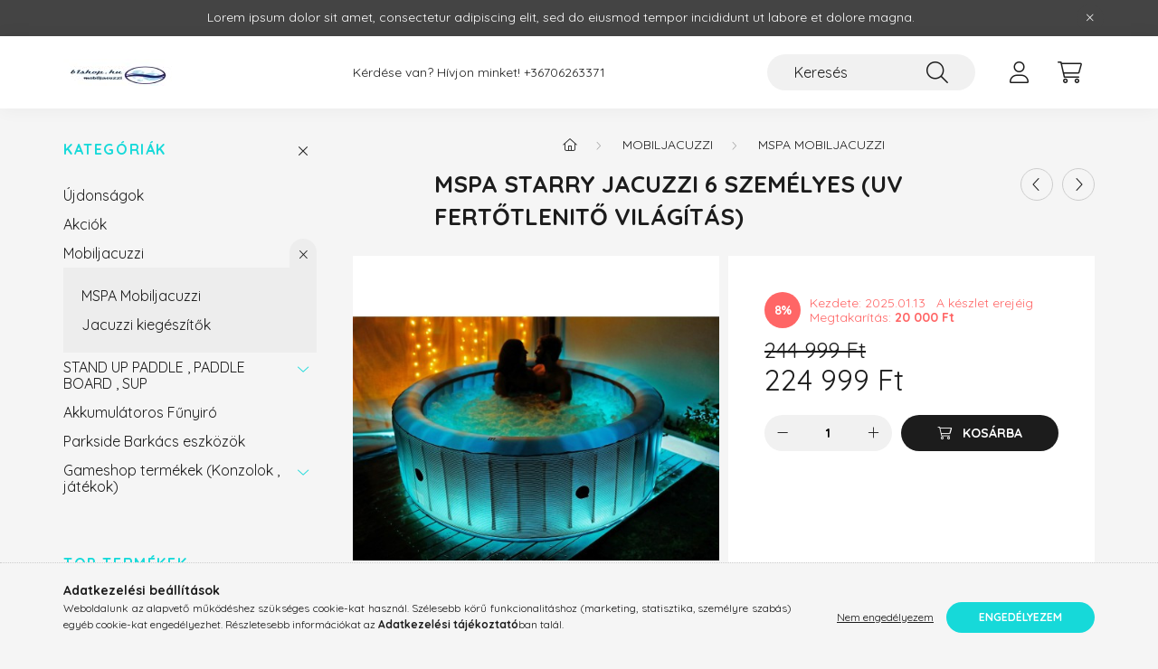

--- FILE ---
content_type: text/html; charset=UTF-8
request_url: https://www.b1shop.hu/spd/m66/MSPA-STARRY-JACUZZI-6-SZEMELYES-UV-FERTOTLENITO-VI
body_size: 19125
content:
<!DOCTYPE html>
<html lang="hu">
    <head>
        <meta charset="utf-8">
<meta name="description" content="MSPA STARRY JACUZZI 6 SZEMÉLYES (UV FERTŐTLENITŐ VILÁGÍTÁS), Az MSPA Starry Jacuzzi 6 személyes jacuzzi kiváló választás minden olyan otthon számára, ahol a kén">
<meta name="robots" content="index, follow">
<meta http-equiv="X-UA-Compatible" content="IE=Edge">
<meta property="og:site_name" content="b1shop.hu" />
<meta property="og:title" content="MSPA STARRY JACUZZI 6 SZEMÉLYES (UV FERTŐTLENITŐ VILÁGÍTÁS) ">
<meta property="og:description" content="MSPA STARRY JACUZZI 6 SZEMÉLYES (UV FERTŐTLENITŐ VILÁGÍTÁS), Az MSPA Starry Jacuzzi 6 személyes jacuzzi kiváló választás minden olyan otthon számára, ahol a kén">
<meta property="og:type" content="product">
<meta property="og:url" content="https://www.b1shop.hu/spd/m66/MSPA-STARRY-JACUZZI-6-SZEMELYES-UV-FERTOTLENITO-VI">
<meta property="og:image" content="https://www.b1shop.hu/img/27837/m66/m66.jpg">
<meta name="google-site-verification" content="oW29kEu0ytJ36oc0WJ2tofT5tuEbdENoVDPi3orQLBE">
<meta name="mobile-web-app-capable" content="yes">
<meta name="apple-mobile-web-app-capable" content="yes">
<meta name="MobileOptimized" content="320">
<meta name="HandheldFriendly" content="true">

<title>MSPA STARRY JACUZZI 6 SZEMÉLYES (UV FERTŐTLENITŐ VILÁGÍTÁS) </title>


<script>
var service_type="shop";
var shop_url_main="https://www.b1shop.hu";
var actual_lang="hu";
var money_len="0";
var money_thousend=" ";
var money_dec=",";
var shop_id=27837;
var unas_design_url="https:"+"/"+"/"+"www.b1shop.hu"+"/"+"!common_design"+"/"+"base"+"/"+"002203"+"/";
var unas_design_code='002203';
var unas_base_design_code='2200';
var unas_design_ver=4;
var unas_design_subver=4;
var unas_shop_url='https://www.b1shop.hu';
var responsive="yes";
var price_nullcut_disable=1;
var config_plus=new Array();
config_plus['product_tooltip']=1;
config_plus['cart_redirect']=1;
config_plus['money_type']='Ft';
config_plus['money_type_display']='Ft';
var lang_text=new Array();

var UNAS = UNAS || {};
UNAS.shop={"base_url":'https://www.b1shop.hu',"domain":'www.b1shop.hu',"username":'olcsowebshop.unas.hu',"id":27837,"lang":'hu',"currency_type":'Ft',"currency_code":'HUF',"currency_rate":'1',"currency_length":0,"base_currency_length":0,"canonical_url":'https://www.b1shop.hu/spd/m66/MSPA-STARRY-JACUZZI-6-SZEMELYES-UV-FERTOTLENITO-VI'};
UNAS.design={"code":'002203',"page":'product_details'};
UNAS.api_auth="f308cf1b514a3fd3d2b5d67209fe65d5";
UNAS.customer={"email":'',"id":0,"group_id":0,"without_registration":0};
UNAS.shop["category_id"]="206523";
UNAS.shop["sku"]="m66";
UNAS.shop["product_id"]="412390414";
UNAS.shop["only_private_customer_can_purchase"] = false;
 

UNAS.text = {
    "button_overlay_close": `Bezár`,
    "popup_window": `Felugró ablak`,
    "list": `lista`,
    "updating_in_progress": `frissítés folyamatban`,
    "updated": `frissítve`,
    "is_opened": `megnyitva`,
    "is_closed": `bezárva`,
    "deleted": `törölve`,
    "consent_granted": `hozzájárulás megadva`,
    "consent_rejected": `hozzájárulás elutasítva`,
    "field_is_incorrect": `mező hibás`,
    "error_title": `Hiba!`,
    "product_variants": `termék változatok`,
    "product_added_to_cart": `A termék a kosárba került`,
    "product_added_to_cart_with_qty_problem": `A termékből csak [qty_added_to_cart] [qty_unit] került kosárba`,
    "product_removed_from_cart": `A termék törölve a kosárból`,
    "reg_title_name": `Név`,
    "reg_title_company_name": `Cégnév`,
    "number_of_items_in_cart": `Kosárban lévő tételek száma`,
    "cart_is_empty": `A kosár üres`,
    "cart_updated": `A kosár frissült`
};



UNAS.text["delete_from_favourites"]= `Törlés a kedvencek közül`;
UNAS.text["add_to_favourites"]= `Kedvencekhez`;






window.lazySizesConfig=window.lazySizesConfig || {};
window.lazySizesConfig.loadMode=1;
window.lazySizesConfig.loadHidden=false;

window.dataLayer = window.dataLayer || [];
function gtag(){dataLayer.push(arguments)};
gtag('js', new Date());
</script>

<script src="https://www.b1shop.hu/!common_packages/jquery/jquery-3.2.1.js?mod_time=1690980617"></script>
<script src="https://www.b1shop.hu/!common_packages/jquery/plugins/migrate/migrate.js?mod_time=1690980618"></script>
<script src="https://www.b1shop.hu/!common_packages/jquery/plugins/autocomplete/autocomplete.js?mod_time=1751445028"></script>
<script src="https://www.b1shop.hu/!common_packages/jquery/plugins/tools/overlay/overlay.js?mod_time=1759904162"></script>
<script src="https://www.b1shop.hu/!common_packages/jquery/plugins/tools/toolbox/toolbox.expose.js?mod_time=1725517055"></script>
<script src="https://www.b1shop.hu/!common_packages/jquery/plugins/lazysizes/lazysizes.min.js?mod_time=1690980618"></script>
<script src="https://www.b1shop.hu/!common_packages/jquery/plugins/lazysizes/plugins/bgset/ls.bgset.min.js?mod_time=1753261540"></script>
<script src="https://www.b1shop.hu/!common_packages/jquery/own/shop_common/exploded/common.js?mod_time=1764831094"></script>
<script src="https://www.b1shop.hu/!common_packages/jquery/own/shop_common/exploded/common_overlay.js?mod_time=1759904162"></script>
<script src="https://www.b1shop.hu/!common_packages/jquery/own/shop_common/exploded/common_shop_popup.js?mod_time=1759904162"></script>
<script src="https://www.b1shop.hu/!common_packages/jquery/own/shop_common/exploded/page_product_details.js?mod_time=1751445028"></script>
<script src="https://www.b1shop.hu/!common_packages/jquery/own/shop_common/exploded/function_favourites.js?mod_time=1725525526"></script>
<script src="https://www.b1shop.hu/!common_packages/jquery/own/shop_common/exploded/function_product_print.js?mod_time=1725525526"></script>
<script src="https://www.b1shop.hu/!common_packages/jquery/plugins/hoverintent/hoverintent.js?mod_time=1690980618"></script>
<script src="https://www.b1shop.hu/!common_packages/jquery/own/shop_tooltip/shop_tooltip.js?mod_time=1759904162"></script>
<script src="https://www.b1shop.hu/!common_design/base/002200/main.js?mod_time=1759904162"></script>
<script src="https://www.b1shop.hu/!common_packages/jquery/plugins/flickity/v3/flickity.pkgd.min.js?mod_time=1759904162"></script>
<script src="https://www.b1shop.hu/!common_packages/jquery/plugins/flickity/v3/as-nav-for.js?mod_time=1690980618"></script>
<script src="https://www.b1shop.hu/!common_packages/jquery/plugins/toastr/toastr.min.js?mod_time=1690980618"></script>
<script src="https://www.b1shop.hu/!common_packages/jquery/plugins/tippy/popper-2.4.4.min.js?mod_time=1690980618"></script>
<script src="https://www.b1shop.hu/!common_packages/jquery/plugins/tippy/tippy-bundle.umd.min.js?mod_time=1690980618"></script>
<script src="https://www.b1shop.hu/!common_packages/jquery/plugins/photoswipe/photoswipe.min.js?mod_time=1690980618"></script>
<script src="https://www.b1shop.hu/!common_packages/jquery/plugins/photoswipe/photoswipe-ui-default.min.js?mod_time=1690980618"></script>

<link href="https://www.b1shop.hu/temp/shop_27837_c06bf99e4b1f508eda6a22c5a5768e8b.css?mod_time=1769012982" rel="stylesheet" type="text/css">

<link href="https://www.b1shop.hu/spd/m66/MSPA-STARRY-JACUZZI-6-SZEMELYES-UV-FERTOTLENITO-VI" rel="canonical">
    <link id="favicon-32x32" rel="icon" type="image/png" href="https://www.b1shop.hu/!common_design/own/image/favicon_32x32.png" sizes="32x32">
    <link id="favicon-192x192" rel="icon" type="image/png" href="https://www.b1shop.hu/!common_design/own/image/favicon_192x192.png" sizes="192x192">
            <link rel="apple-touch-icon" href="https://www.b1shop.hu/!common_design/own/image/favicon_32x32.png" sizes="32x32">
        <link rel="apple-touch-icon" href="https://www.b1shop.hu/!common_design/own/image/favicon_192x192.png" sizes="192x192">
        <script>
        var google_consent=1;
    
        gtag('consent', 'default', {
           'ad_storage': 'denied',
           'ad_user_data': 'denied',
           'ad_personalization': 'denied',
           'analytics_storage': 'denied',
           'functionality_storage': 'denied',
           'personalization_storage': 'denied',
           'security_storage': 'granted'
        });

    
        gtag('consent', 'update', {
           'ad_storage': 'denied',
           'ad_user_data': 'denied',
           'ad_personalization': 'denied',
           'analytics_storage': 'denied',
           'functionality_storage': 'denied',
           'personalization_storage': 'denied',
           'security_storage': 'granted'
        });

        </script>
    <script async src="https://www.googletagmanager.com/gtag/js?id=UA-232809793-1"></script>    <script>
    gtag('config', 'UA-232809793-1');

          gtag('config', 'G-CCJ15T9ZT3');
                </script>
        <script>
    var google_analytics=1;

                gtag('event', 'view_item', {
              "currency": "HUF",
              "value": '224999',
              "items": [
                  {
                      "item_id": "m66",
                      "item_name": "MSPA STARRY JACUZZI 6 SZEMÉLYES (UV FERTŐTLENITŐ VILÁGÍTÁS)",
                      "item_category": "Mobiljacuzzi/ MSPA Mobiljacuzzi ",
                      "price": '224999'
                  }
              ],
              'non_interaction': true
            });
               </script>
       <script>
        var google_ads=1;

                gtag('event','remarketing', {
            'ecomm_pagetype': 'product',
            'ecomm_prodid': ["m66"],
            'ecomm_totalvalue': 224999        });
            </script>
    

        <meta content="width=device-width, initial-scale=1.0" name="viewport" />
        <link rel="preconnect" href="https://fonts.gstatic.com">
        <link rel="preload" href="https://fonts.googleapis.com/css2?family=Quicksand:wght@400;700&display=swap" as="style" />
        <link rel="stylesheet" href="https://fonts.googleapis.com/css2?family=Quicksand:wght@400;700&display=swap" media="print" onload="this.media='all'">
        <noscript>
            <link rel="stylesheet" href="https://fonts.googleapis.com/css2?family=Quicksand:wght@400;700&display=swap" />
        </noscript>
        
        
        
        
        
        

        
        
        
        
                    
            
            
            
            
            
            
            
            
            
                
    </head>

                
                
    
    
    
    
    
                     
    
    <body class='design_ver4 design_subver1 design_subver2 design_subver3 design_subver4' id="ud_shop_artdet">
    
        <div id="fb-root"></div>
    <script>
        window.fbAsyncInit = function() {
            FB.init({
                xfbml            : true,
                version          : 'v22.0'
            });
        };
    </script>
    <script async defer crossorigin="anonymous" src="https://connect.facebook.net/hu_HU/sdk.js"></script>
    <div id="image_to_cart" style="display:none; position:absolute; z-index:100000;"></div>
<div class="overlay_common overlay_warning" id="overlay_cart_add"></div>
<script>$(document).ready(function(){ overlay_init("cart_add",{"onBeforeLoad":false}); });</script>
<div id="overlay_login_outer"></div>	
	<script>
	$(document).ready(function(){
	    var login_redir_init="";

		$("#overlay_login_outer").overlay({
			onBeforeLoad: function() {
                var login_redir_temp=login_redir_init;
                if (login_redir_act!="") {
                    login_redir_temp=login_redir_act;
                    login_redir_act="";
                }

									$.ajax({
						type: "GET",
						async: true,
						url: "https://www.b1shop.hu/shop_ajax/ajax_popup_login.php",
						data: {
							shop_id:"27837",
							lang_master:"hu",
                            login_redir:login_redir_temp,
							explicit:"ok",
							get_ajax:"1"
						},
						success: function(data){
							$("#overlay_login_outer").html(data);
							if (unas_design_ver >= 5) $("#overlay_login_outer").modal('show');
							$('#overlay_login1 input[name=shop_pass_login]').keypress(function(e) {
								var code = e.keyCode ? e.keyCode : e.which;
								if(code.toString() == 13) {		
									document.form_login_overlay.submit();		
								}	
							});	
						}
					});
								},
			top: 50,
			mask: {
	color: "#000000",
	loadSpeed: 200,
	maskId: "exposeMaskOverlay",
	opacity: 0.7
},
			closeOnClick: (config_plus['overlay_close_on_click_forced'] === 1),
			onClose: function(event, overlayIndex) {
				$("#login_redir").val("");
			},
			load: false
		});
		
			});
	function overlay_login() {
		$(document).ready(function(){
			$("#overlay_login_outer").overlay().load();
		});
	}
	function overlay_login_remind() {
        if (unas_design_ver >= 5) {
            $("#overlay_remind").overlay().load();
        } else {
            $(document).ready(function () {
                $("#overlay_login_outer").overlay().close();
                setTimeout('$("#overlay_remind").overlay().load();', 250);
            });
        }
	}

    var login_redir_act="";
    function overlay_login_redir(redir) {
        login_redir_act=redir;
        $("#overlay_login_outer").overlay().load();
    }
	</script>  
	<div class="overlay_common overlay_info" id="overlay_remind"></div>
<script>$(document).ready(function(){ overlay_init("remind",[]); });</script>

	<script>
    	function overlay_login_error_remind() {
		$(document).ready(function(){
			load_login=0;
			$("#overlay_error").overlay().close();
			setTimeout('$("#overlay_remind").overlay().load();', 250);	
		});
	}
	</script>  
	<div class="overlay_common overlay_info" id="overlay_newsletter"></div>
<script>$(document).ready(function(){ overlay_init("newsletter",[]); });</script>

<script>
function overlay_newsletter() {
    $(document).ready(function(){
        $("#overlay_newsletter").overlay().load();
    });
}
</script>
<div class="overlay_common overlay_error" id="overlay_script"></div>
<script>$(document).ready(function(){ overlay_init("script",[]); });</script>
    <script>
    $(document).ready(function() {
        $.ajax({
            type: "GET",
            url: "https://www.b1shop.hu/shop_ajax/ajax_stat.php",
            data: {master_shop_id:"27837",get_ajax:"1"}
        });
    });
    </script>
    

    <div id="container" class="page_shop_artdet_m66">
                        <div class="js-element nanobar js-nanobar" data-element-name="header_text_section_1">
        <div class="container">
            <div class="header_text_section_1 nanobar__inner">
                                    <p>Lorem ipsum dolor sit amet, consectetur adipiscing elit, sed do eiusmod tempor incididunt ut labore et dolore magna.</p>
                                <button type="button" class="btn nanobar__btn-close" onclick="closeNanobar(this,'header_text_section_1_hide','session','--nanobar-height');" aria-label="Bezár" title="Bezár">
                    <span class="icon--close"></span>
                </button>
            </div>
        </div>
    </div>
    <script>
        $(document).ready(function() {
            root.style.setProperty('--nanobar-height', getHeight($(".js-nanobar")) + "px");
        });
    </script>
    

        <header class="header js-header">
            <div class="header-inner js-header-inner">
                <div class="container">
                    <div class="row gutters-10 gutters-xl-20 flex-nowrap justify-content-center align-items-center py-3 py-lg-4 position-relative">
                        <div class="header__left col col-lg-auto">
                            <div class="header__left-inner d-flex align-items-center">
                                <button type="button" class="hamburger__btn dropdown--btn d-xl-none" id="hamburger__btn" aria-label="hamburger button" data-btn-for=".main__left">
                                    <span class="hamburger__btn-icon icon--hamburger"></span>
                                </button>
                                    <div id="header_logo_img" class="js-element header_logo logo" data-element-name="header_logo">
        <div class="header_logo-img-container">
            <div class="header_logo-img-wrapper">
                                                <a href="https://www.b1shop.hu/">                    <picture>
                                                <source media="(max-width: 575.98px)" srcset="https://www.b1shop.hu/!common_design/custom/olcsowebshop.unas.hu/element/layout_hu_header_logo-280x60_1_small.jpg?time=1719583453 120w, https://www.b1shop.hu/!common_design/custom/olcsowebshop.unas.hu/element/layout_hu_header_logo-280x60_1_small_retina.jpg?time=1719583453 120w" sizes="120px"/>
                                                <source srcset="https://www.b1shop.hu/!common_design/custom/olcsowebshop.unas.hu/element/layout_hu_header_logo-280x60_1_default.jpg?time=1719583453 1x, https://www.b1shop.hu/!common_design/custom/olcsowebshop.unas.hu/element/layout_hu_header_logo-280x60_1_default_retina.jpg?time=1719583453 2x" />
                        <img                              src="https://www.b1shop.hu/!common_design/custom/olcsowebshop.unas.hu/element/layout_hu_header_logo-280x60_1_default.jpg?time=1719583453"                             
                             alt="b1shop.hu                        "/>
                    </picture>
                    </a>                                        </div>
        </div>
    </div>

                            </div>
                        </div>

                        <div class="header__right col-auto col-lg">
                            <div class="row gutters-10 align-items-center">
                                <div class="js-element header_text_section_2 d-none d-lg-block col col-xl-auto text-center text-xl-left" data-element-name="header_text_section_2">
            <div class="header_text_section_2-slide slide-1"><p>Kérdése van? Hívjon minket! <a href='tel:+36706263371'>+36706263371</a></p></div>
    </div>

                                <div class="col-auto col-xl d-flex justify-content-end position-static">
                                    
                                    

                                    <button class="search-box__dropdown-btn dropdown--btn d-xl-none" aria-label="search button" type="button" data-btn-for=".search-box__dropdown">
                                        <span class="search-box__dropdown-btn-icon icon--search"></span>
                                    </button>
                                    <div class="search-box search-box__dropdown dropdown--content dropdown--content-till-lg" data-content-for=".search__dropdown-btn" data-content-direction="full">
                                        <div class="dropdown--content-inner search-box__inner position-relative js-search browser-is-chrome" id="box_search_content">
    <form name="form_include_search" id="form_include_search" action="https://www.b1shop.hu/shop_search.php" method="get">
    <div class="box-search-group">
        <input data-stay-visible-breakpoint="1200" class="search-box__input ac_input form-control js-search-input" name="search"
               pattern=".{3,100}" id="box_search_input" value="" aria-label="Keresés"
               title="Hosszabb kereső kifejezést írjon be!" placeholder="Keresés" type="search" maxlength="100" autocomplete="off"
               required        >
        <div class='search-box__search-btn-outer input-group-append' title='Keresés'>
            <button class='search-btn' aria-label="Keresés">
                <span class="search-btn-icon icon--search"></span>
            </button>
        </div>
        <div class="search__loading">
            <div class="loading-spinner--small"></div>
        </div>
    </div>
    <div class="search-box__mask"></div>
    </form>
    <div class="ac_results"></div>
</div>
<script>
    $(document).ready(function(){
        $(document).on('smartSearchInputLoseFocus', function(){
            if ($('.js-search-smart-autocomplete').length>0) {
                setTimeout(function () {
                    let height = $(window).height() - ($('.js-search-smart-autocomplete').offset().top - $(window).scrollTop()) - 20;
                    $('.search-smart-autocomplete').css('max-height', height + 'px');
                }, 300);
            }
        });
    });
</script>

                                    </div>

                                        <button type="button" class="profile__btn js-profile-btn dropdown--btn" id="profile__btn" data-orders="https://www.b1shop.hu/shop_order_track.php" aria-label="profile button" data-btn-for=".profile__dropdown">
        <span class="profile__btn-icon icon--head"></span>
    </button>
    <div class="profile__dropdown dropdown--content" data-content-for=".profile__btn" data-content-direction="right">
        <div class="dropdown--content-inner">
                    <div class="profile__title">
                <span class="profile__title-icon icon--b-head"></span>
                <span class="profile__title-text">Belépés</span>
            </div>
            <div class='login-box__loggedout-container'>
                <form name="form_login" action="https://www.b1shop.hu/shop_logincheck.php" method="post"><input name="file_back" type="hidden" value="/spd/m66/MSPA-STARRY-JACUZZI-6-SZEMELYES-UV-FERTOTLENITO-VI"><input type="hidden" name="login_redir" value="" id="login_redir">
                <div class="login-box__form-inner">
                    <div class="form-group login-box__input-field form-label-group">
                        <input name="shop_user_login" id="shop_user_login" aria-label="Email" placeholder='Email' type="text" maxlength="100" class="form-control" spellcheck="false" autocomplete="email" autocapitalize="off">
                        <label for="shop_user_login">Email</label>
                    </div>
                    <div class="form-group login-box__input-field form-label-group mb-4">
                        <input name="shop_pass_login" id="shop_pass_login" aria-label="Jelszó" placeholder="Jelszó" type="password" maxlength="100" class="form-control" spellcheck="false" autocomplete="current-password" autocapitalize="off">
                        <label for="shop_pass_login">Jelszó</label>
                    </div>
                    <div class="form-group text-center mb-4">
                        <button type="submit" class="btn btn-primary">Belép</button>
                    </div>
                                        <div class="line-separator"></div>
                    <div class="form-group text-center">
                        <div class="login-box__reg-btn-wrap">
                            <a class="login-box__reg-btn btn btn-secondary" href="https://www.b1shop.hu/shop_reg.php?no_reg=0">Regisztráció</a>
                        </div>
                        <div class="login-box__remind-btn-wrap">
                            <button type="button" class="login-box__remind-btn btn btn-secondary" onclick="handleCloseDropdowns(); overlay_login_remind();">Elfelejtettem a jelszavamat</button>
                        </div>
                    </div>
                </div>
                </form>
            </div>
                </div>
    </div>


                                    <button class="cart-box__btn dropdown--btn js-cart-box-loaded-by-ajax" aria-label="cart button" type="button" data-btn-for=".cart-box__dropdown">
                                        <span class="cart-box__btn-icon icon--cart">
                                                <span id="box_cart_content" class="cart-box">            </span>
                                        </span>
                                    </button>
                                                                        <div class="cart-box__dropdown dropdown--content js-cart-box-dropdown" data-content-for=".cart-box__btn" data-content-direction="right">
                                        <div class="h-100 dropdown--content-inner" id="box_cart_content2">
                                            <div class="loading-spinner-wrapper text-center">
                                                <div class="loading-spinner--small" style="width:30px;height:30px;"></div>
                                            </div>
                                            <script>
                                                $(document).ready(function(){
                                                    $('.cart-box__btn').on('click', function(){
                                                        let $this_btn = $(this);
                                                        const $box_cart_2 = $("#box_cart_content2");

                                                        if (!$this_btn.hasClass('ajax-loading') && !$this_btn.hasClass('is-loaded')) {
                                                            $.ajax({
                                                                type: "GET",
                                                                async: true,
                                                                url: "https://www.b1shop.hu/shop_ajax/ajax_box_cart.php?get_ajax=1&lang_master=hu&cart_num=2",
                                                                beforeSend:function(){
                                                                    $this_btn.addClass('ajax-loading');
                                                                    $box_cart_2.addClass('ajax-loading');
                                                                },
                                                                success: function (data) {
                                                                    $box_cart_2.html(data).removeClass('ajax-loading').addClass("is-loaded");
                                                                    $this_btn.removeClass('ajax-loading').addClass("is-loaded");

                                                                    const $box_cart_free_shipping_el = $(".js-cart-box-free-shipping", $box_cart_2);
                                                                    const $box_cart_sum_and_btns_el = $(".js-cart-box-sum-and-btns", $box_cart_2);
                                                                    const $box_cart_header_el = $(".js-cart-box-title", $box_cart_2);

                                                                    requestAnimationFrame(function() {
                                                                        if ($box_cart_free_shipping_el.length > 0 && $box_cart_free_shipping_el.css('display') != 'none') {
                                                                            root.style.setProperty("--cart-box-free-shipping-height", $box_cart_free_shipping_el.outerHeight(true) + "px");
                                                                        }
                                                                        if ($box_cart_header_el.length > 0 && $box_cart_header_el.css('display') != 'none') {
                                                                            root.style.setProperty("--cart-box-header-height", $box_cart_header_el.outerHeight(true) + "px");
                                                                        }
                                                                        root.style.setProperty("--cart-box-sum-and-btns", $box_cart_sum_and_btns_el.outerHeight(true) + "px");
                                                                    })
                                                                }
                                                            });
                                                        }
                                                    });
                                                });
                                            </script>
                                            
                                        </div>
                                    </div>
                                                                    </div>
                            </div>
                        </div>
                    </div>
                </div>
            </div>
        </header>
        
        <main class="main">
            <div class="container">
                <div class="row">
                                        <div class="main__left col-auto dropdown--content dropdown--content-till-lg" data-content-for=".hamburger__btn, .filter-top__filter-btn" data-content-direction="left">
                        <button class="main__left-btn-close btn-close d-xl-none" data-close-btn-for=".hamburger__btn, .main__left" type="button" aria-label="bezár" data-text="bezár"></button>
                        <div class="main__left-inner">
                            

                                                        <div id="box_container_shop_cat" class="box_container">
                                <div class="box box--closeable has-opened-content">
                                    <div class="box__title h4">
                                        <span class="box__title-text" onclick="boxContentOpener($(this));">Kategóriák</span>
                                        <button onclick="boxContentOpener($(this));"  aria-expanded="true" class="box__toggle-btn content-toggle-btn" aria-haspopup="listbox" type="button"></button>
                                    </div>
                                    <div class="box__content show js-box-content">
                                                <script>
    function navItemOpen($thisBtn) {
        let $thisParentSubmenu = $thisBtn.closest('.submenu');
        let $thisNavItem = $thisBtn.closest('.nav-item');
        let $thisSubmenu = $thisNavItem.find('.submenu').first();

        /*remove is-opened class form the rest menus (cat+plus)*/
        let $notThisOpenedNavItem = $thisParentSubmenu.find('.nav-item.show').not($thisNavItem);
        $notThisOpenedNavItem.find('.submenu.show').removeClass('show');
        $notThisOpenedNavItem.find('.submenu-toggle-btn').attr('aria-expanded','false');
        $notThisOpenedNavItem.removeClass('show');

        if ($thisNavItem.hasClass('show')) {
            $thisBtn.attr('aria-expanded','false');
            $thisNavItem.removeClass('show');
            $thisSubmenu.removeClass('show');
        } else {
            $thisBtn.attr('aria-expanded','true');
            $thisNavItem.addClass('show');
            $thisSubmenu.addClass('show');
        }
    }
    function catSubLoad($id,$ajaxUrl){
        let $navItem = $('.nav-item[data-id="'+$id+'"]');

        $.ajax({
            type: 'GET',
            url: $ajaxUrl,
            beforeSend: function(){
                $navItem.addClass('ajax-loading');
                setTimeout(function (){
                    if (!$navItem.hasClass('ajax-loaded')) {
                        $navItem.addClass('ajax-loader');
                    }
                }, 500);
            },
            success:function(data){
                $navItem.append(data);
                $("> .nav-link-wrapper > .submenu-toggle-btn", $navItem).attr('onclick','navItemOpen($(this));').trigger('click');
                $navItem.removeClass('ajax-loading ajax-loader').addClass('ajax-loaded');
            }
        });
    }
</script>

<ul id="nav__cat" class="navbar-nav js-navbar-nav">
            <li class="nav-item spec-item js-nav-item-new" data-id="new">
            <div class="nav-link-wrapper">
                <a class="nav-link" href="https://www.b1shop.hu/shop_artspec.php?artspec=2">
                    Újdonságok
                                    </a>

                            </div>
                    </li>
            <li class="nav-item spec-item js-nav-item-akcio" data-id="akcio">
            <div class="nav-link-wrapper">
                <a class="nav-link" href="https://www.b1shop.hu/shop_artspec.php?artspec=1">
                    Akciók
                                    </a>

                            </div>
                    </li>
            <li class="nav-item has-submenu show js-nav-item-336934" data-id="336934">
            <div class="nav-link-wrapper">
                <a class="nav-link" href="https://www.b1shop.hu/sct/336934/Mobiljacuzzi">
                    Mobiljacuzzi
                                    </a>

                                <button                         onclick="navItemOpen($(this));" aria-expanded="true"                        class="content-toggle-btn submenu-toggle-btn" data-toggle="submenu" aria-haspopup="true" type="button">
                </button>
                            </div>
                            <ul class="submenu collapse show submenu--level-1">
            <li class="nav-item  js-nav-item-206523" data-id="206523">
            <div class="nav-link-wrapper">
                <a class="nav-link" href="https://www.b1shop.hu/spl/206523/MSPA-Mobiljacuzzi" > MSPA Mobiljacuzzi 
                                </a>
                            </div>
                    </li>
            <li class="nav-item  js-nav-item-202285" data-id="202285">
            <div class="nav-link-wrapper">
                <a class="nav-link" href="https://www.b1shop.hu/spl/202285/Jacuzzi-kiegeszitok" >Jacuzzi kiegészítők
                                </a>
                            </div>
                    </li>
    
    
    </ul>

                    </li>
            <li class="nav-item has-submenu js-nav-item-439601" data-id="439601">
            <div class="nav-link-wrapper">
                <a class="nav-link" href="https://www.b1shop.hu/sct/439601/STAND-UP-PADDLE-PADDLE-BOARD-SUP">
                    STAND UP PADDLE  , PADDLE BOARD , SUP
                                    </a>

                                <button                         onclick="catSubLoad('439601','https://www.b1shop.hu/shop_ajax/ajax_box_cat.php?get_ajax=1&type=layout&change_lang=hu&level=1&key=439601&box_var_name=shop_cat&box_var_layout_cache=1&box_var_expand_cache=yes&box_var_layout_level0=0&box_var_layout=1&box_var_ajax=1&box_var_section=content&box_var_highlight=yes&box_var_type=expand&box_var_div=no&box_var_expand_cache_per_cats=1');" aria-expanded="false"
                                                class="content-toggle-btn submenu-toggle-btn" data-toggle="submenu" aria-haspopup="true" type="button">
                </button>
                            </div>
                    </li>
            <li class="nav-item js-nav-item-622351" data-id="622351">
            <div class="nav-link-wrapper">
                <a class="nav-link" href="https://www.b1shop.hu/spl/622351/Akkumulatoros-Funyiro">
                    Akkumulátoros Fűnyiró
                                    </a>

                            </div>
                    </li>
            <li class="nav-item js-nav-item-707282" data-id="707282">
            <div class="nav-link-wrapper">
                <a class="nav-link" href="https://www.b1shop.hu/spl/707282/Parkside-Barkacs-eszkozok">
                    Parkside Barkács eszközök
                                    </a>

                            </div>
                    </li>
            <li class="nav-item has-submenu js-nav-item-342700" data-id="342700">
            <div class="nav-link-wrapper">
                <a class="nav-link" href="https://www.b1shop.hu/sct/342700/Gameshop-termekek-Konzolok-jatekok">
                    Gameshop termékek (Konzolok , játékok)
                                    </a>

                                <button                         onclick="catSubLoad('342700','https://www.b1shop.hu/shop_ajax/ajax_box_cat.php?get_ajax=1&type=layout&change_lang=hu&level=1&key=342700&box_var_name=shop_cat&box_var_layout_cache=1&box_var_expand_cache=yes&box_var_layout_level0=0&box_var_layout=1&box_var_ajax=1&box_var_section=content&box_var_highlight=yes&box_var_type=expand&box_var_div=no&box_var_expand_cache_per_cats=1');" aria-expanded="false"
                                                class="content-toggle-btn submenu-toggle-btn" data-toggle="submenu" aria-haspopup="true" type="button">
                </button>
                            </div>
                    </li>
    </ul>
    
                                                
    
                                    </div>
                                </div>
                                <script>
                                    function boxContentOpener($thisEl) {
                                        let $thisBox = $thisEl.closest('.box');
                                        let $thisBtn = $thisBox.find('.box__toggle-btn');

                                        if ($thisBox.hasClass('has-opened-content')) {
                                            $thisBtn.attr('aria-expanded','false').removeClass('open').addClass('close');
                                            $thisBox.removeClass('has-opened-content').find('.box__content').removeClass('show');
                                        } else {
                                            $thisBox.addClass('has-opened-content').find('.box__content').addClass('show');
                                            $thisBtn.attr('aria-expanded','true').removeClass('open').addClass('close')
                                        }
                                    }
                                </script>
                            </div>
                            
                                    
    

                                                        <div id="box_container_header_section" class="box_container d-lg-none">
                                <div class="box">        <div class="js-element header_text_section_2" data-element-name="header_text_section_2">
            <div class="header_text_section_2-slide slide-1"><p>Kérdése van? Hívjon minket! <a href='tel:+36706263371'>+36706263371</a></p></div>
    </div>

    </div>
                            </div>
                            
                            
                            <div id='box_container_shop_top' class='box_container_1'>
                            <div class="box">
                                <div class="box__title h4">TOP termékek</div>
                                <div class="box__content js-box-content"><div id='box_top_content' class='box_content box_top_content'><div class='box_content_ajax' data-min-length='5'></div><script>
	$.ajax({
		type: "GET",
		async: true,
		url: "https://www.b1shop.hu/shop_ajax/ajax_box_top.php",
		data: {
			box_id:"",
			unas_page:"1",
			cat_endid:"206523",
			get_ajax:1,
			shop_id:"27837",
			lang_master:"hu"
		},
		success: function(result){
			$("#box_top_content").html(result);
		}
	});
</script>
</div></div>
                            </div>
                            </div><div id='box_container_home_banner4_1' class='box_container_2'>
                            <div class="box">
                                <div class="box__title h4">Házhozszállítás</div>
                                <div class="box__content js-box-content"><div id='box_banner_236045' class='box_content'><div class='box_txt text_normal'><p style="text-align: center;"><a href="https://www.b1shop.hu/shop_contact.php?tab=shipping"><img alt="Házhozszállítás" src="https://www.b1shop.hu/main_pic/shop_default_shipping.png" /></a></p></div></div></div>
                            </div>
                            </div>

                                                        
                            
                            
                        </div>
                    </div>
                    
                                        <div class="main__right col px-0">
                                                
                        
    <link rel="stylesheet" type="text/css" href="https://www.b1shop.hu/!common_packages/jquery/plugins/photoswipe/css/default-skin.min.css">
    <link rel="stylesheet" type="text/css" href="https://www.b1shop.hu/!common_packages/jquery/plugins/photoswipe/css/photoswipe.min.css">
        
    
    <script>
        var $clickElementToInitPs = '.js-init-ps';

        var initPhotoSwipeFromDOM = function() {
            var $pswp = $('.pswp')[0];
            var $psDatas = $('.photoSwipeDatas');

            $psDatas.each( function() {
                var $pics = $(this),
                    getItems = function() {
                        var items = [];
                        $pics.find('a').each(function() {
                            var $this = $(this),
                                $href   = $this.attr('href'),
                                $size   = $this.data('size').split('x'),
                                $width  = $size[0],
                                $height = $size[1],
                                item = {
                                    src : $href,
                                    w   : $width,
                                    h   : $height
                                };
                            items.push(item);
                        });
                        return items;
                    };

                var items = getItems();

                $($clickElementToInitPs).on('click', function (event) {
                    var $this = $(this);
                    event.preventDefault();

                    var $index = parseInt($this.attr('data-loop-index'));
                    var options = {
                        index: $index,
                        history: false,
                        bgOpacity: 1,
                        preventHide: true,
                        shareEl: false,
                        showHideOpacity: true,
                        showAnimationDuration: 200,
                        getDoubleTapZoom: function (isMouseClick, item) {
                            if (isMouseClick) {
                                return 1;
                            } else {
                                return item.initialZoomLevel < 0.7 ? 1 : 1.5;
                            }
                        }
                    };

                    var photoSwipe = new PhotoSwipe($pswp, PhotoSwipeUI_Default, items, options);
                    photoSwipe.init();
                });
            });
        };
    </script>


<div id="page_artdet_content" class="artdet artdet--type-1">
            <div class="fixed-cart bg-primary shadow-sm js-fixed-cart" id="artdet__fixed-cart">
            <div class="container">
                <div class="row gutters-5 align-items-center py-2 py-sm-3">
                    <div class="col-auto">
                        <img class="navbar__fixed-cart-img lazyload" width="50" height="50" src="https://www.b1shop.hu/main_pic/space.gif" data-src="https://www.b1shop.hu/img/27837/m66/50x50/m66.jpg?time=1714119778" alt="MSPA STARRY JACUZZI 6 SZEMÉLYES (UV FERTŐTLENITŐ VILÁGÍTÁS)" />
                    </div>
                    <div class="col">
                        <div class="d-flex flex-column flex-xl-row align-items-xl-center">
                            <div class="fixed-cart__name line-clamp--2-12">  MSPA STARRY JACUZZI 6 SZEMÉLYES (UV FERTŐTLENITŐ VILÁGÍTÁS)
</div>
                                                            <div class="fixed-cart__prices with-rrp row gutters-5 align-items-baseline ml-xl-auto  has-sale-price">
                                                                            <div class="fixed-cart__price col-auto fixed-cart__price--base product-price--base">
                                            <span class="fixed-cart__price-base-value text-line-through"><span class='price-gross-format'><span id='price_net_brutto_m66' class='price_net_brutto_m66 price-gross'>244 999</span><span class='price-currency'> Ft</span></span></span>                                        </div>
                                                                                                                <div class="fixed-cart__price col-auto fixed-cart__price-discount product-price--sale">
                                            
                                            <span class='price-gross-format'><span id='price_akcio_brutto_m66' class='price_akcio_brutto_m66 price-gross'>224 999</span><span class='price-currency'> Ft</span></span>
                                        </div>
                                                                    </div>
                                                    </div>
                    </div>
                    <div class="col-auto">
                        <button class="navbar__fixed-cart-btn btn" type="button" onclick="$('.artdet__cart-btn').trigger('click');"  >
                            <span class="navbar__fixed-cart-btn-icon icon--b-cart"></span>
                            <span class="navbar__fixed-cart-btn-text d-none d-xs-inline">Kosárba</span>
                        </button>
                    </div>
                </div>
            </div>
        </div>
        <script>
            $(document).ready(function () {
                var $itemVisibilityCheck = $(".js-main-cart-btn");
                var $stickyElement = $(".js-fixed-cart");

                $(window).scroll(function () {
                    if ($(this).scrollTop() + 60 > $itemVisibilityCheck.offset().top) {
                        $stickyElement.addClass('is-visible');
                    } else {
                        $stickyElement.removeClass('is-visible');
                    }
                });
            });
        </script>
        <div class="artdet__breadcrumb">
        <div class="container">
                <nav id="breadcrumb" aria-label="breadcrumb">
                                <ol class="breadcrumb level-2">
                <li class="breadcrumb-item">
                                        <a class="breadcrumb-item breadcrumb-item--home" href="https://www.b1shop.hu/sct/0/" aria-label="Főkategória" title="Főkategória"></a>
                                    </li>
                                <li class="breadcrumb-item">
                                        <a class="breadcrumb-item" href="https://www.b1shop.hu/sct/336934/Mobiljacuzzi">Mobiljacuzzi</a>
                                    </li>
                                <li class="breadcrumb-item">
                                        <a class="breadcrumb-item" href="https://www.b1shop.hu/spl/206523/MSPA-Mobiljacuzzi"> MSPA Mobiljacuzzi </a>
                                    </li>
                            </ol>
            <script>
                $("document").ready(function(){
                                                                        $(".js-nav-item-336934").addClass("has-active");
                                                                                                $(".js-nav-item-206523").addClass("has-active");
                                                            });
            </script>
                </nav>

        </div>
    </div>

    <script>
<!--
var lang_text_warning=`Figyelem!`
var lang_text_required_fields_missing=`Kérjük töltse ki a kötelező mezők mindegyikét!`
function formsubmit_artdet() {
   cart_add("m66","",null,1)
}
$(document).ready(function(){
	select_base_price("m66",1);
	
	
});
// -->
</script>


    <form name="form_temp_artdet">


    <div class="artdet__name-wrap mb-4">
        <div class="container px-3 px-md-4">
                            <div class="artdet__pagination d-flex">
                    <button class="artdet__pagination-btn artdet__pagination-prev btn btn-square btn-outline-light icon--arrow-left ml-auto" type="button" onclick="product_det_prevnext('https://www.b1shop.hu/spd/m66/MSPA-STARRY-JACUZZI-6-SZEMELYES-UV-FERTOTLENITO-VI','?cat=206523&sku=m66&action=prev_js')" title="Előző termék"></button>
                    <button class="artdet__pagination-btn artdet__pagination-next btn btn-square btn-outline-light icon--arrow-right ml-3" type="button" onclick="product_det_prevnext('https://www.b1shop.hu/spd/m66/MSPA-STARRY-JACUZZI-6-SZEMELYES-UV-FERTOTLENITO-VI','?cat=206523&sku=m66&action=next_js')" title="Következő termék"></button>
                </div>
                        <div class="d-flex justify-content-center align-items-center">
                                <h1 class="artdet__name line-clamp--3-14">  MSPA STARRY JACUZZI 6 SZEMÉLYES (UV FERTŐTLENITŐ VILÁGÍTÁS)
</h1>
            </div>
                    </div>
    </div>

    <div class="artdet__pic-data-wrap mb-3 mb-lg-5 js-product">
        <div class="container px-3 px-md-4">
            <div class="row gutters-5 main-block">
                <div class="artdet__img-data-left-col col-md-6 col-xxl-8">
                    <div class="row gutters-5 h-100">
                        <div class="artdet__img-col col-xxl-6">
                            <div class="artdet__img-inner has-image">
                                		                                                                
                                <div class="artdet__alts js-alts carousel mb-4" data-flickity='{ "cellAlign": "left", "contain": true, "groupCells": false, "lazyLoad": true, "sync": ".artdet__img-thumbs", "pageDots": false, "prevNextButtons": false }'>
                                    <div class="carousel-cell artdet__alt-img-cell js-init-ps" data-loop-index="0">
                                        		                                        <img class="artdet__alt-img artdet__img--main"
                                            src="https://www.b1shop.hu/img/27837/m66/500x500/m66.jpg?time=1714119778"
                                                                                        alt="MSPA STARRY JACUZZI 6 SZEMÉLYES (UV FERTŐTLENITŐ VILÁGÍTÁS)" title="MSPA STARRY JACUZZI 6 SZEMÉLYES (UV FERTŐTLENITŐ VILÁGÍTÁS)" id="main_image"
                                                                                        data-original-width="500"
                                            data-original-height="500"
                                                    
                            width="500" height="500"
        
                
                
                    
                                                                                    />
                                    </div>
                                                                                                                        <div class="carousel-cell artdet__alt-img-cell js-init-ps" data-loop-index="1">
                                                <img class="artdet__alt-img artdet__img--alt carousel__lazy-image"
                                                     src="https://www.b1shop.hu/main_pic/space.gif"
                                                     data-flickity-lazyload-src="https://www.b1shop.hu/img/27837/m66_altpic_1/500x500/m66.jpg?time=1714119778"
                                                                                                          alt="" title=""
                                                     data-original-width="500"
                                                     data-original-height="500"
                                                             
                            width="500" height="500"
        
                
                
                    
                                                />
                                            </div>
                                                                                    <div class="carousel-cell artdet__alt-img-cell js-init-ps" data-loop-index="2">
                                                <img class="artdet__alt-img artdet__img--alt carousel__lazy-image"
                                                     src="https://www.b1shop.hu/main_pic/space.gif"
                                                     data-flickity-lazyload-src="https://www.b1shop.hu/img/27837/m66_altpic_2/500x500/m66.jpg?time=1714119778"
                                                                                                          alt="" title=""
                                                     data-original-width="500"
                                                     data-original-height="500"
                                                             
                            width="500" height="500"
        
                
                
                    
                                                />
                                            </div>
                                                                                    <div class="carousel-cell artdet__alt-img-cell js-init-ps" data-loop-index="3">
                                                <img class="artdet__alt-img artdet__img--alt carousel__lazy-image"
                                                     src="https://www.b1shop.hu/main_pic/space.gif"
                                                     data-flickity-lazyload-src="https://www.b1shop.hu/img/27837/m66_altpic_3/500x500/m66.jpg?time=1714119778"
                                                                                                          alt="" title=""
                                                     data-original-width="500"
                                                     data-original-height="500"
                                                             
                            width="500" height="500"
        
                
                
                    
                                                />
                                            </div>
                                                                                    <div class="carousel-cell artdet__alt-img-cell js-init-ps" data-loop-index="4">
                                                <img class="artdet__alt-img artdet__img--alt carousel__lazy-image"
                                                     src="https://www.b1shop.hu/main_pic/space.gif"
                                                     data-flickity-lazyload-src="https://www.b1shop.hu/img/27837/m66_altpic_4/500x500/m66.jpg?time=1714119778"
                                                                                                          alt="" title=""
                                                     data-original-width="500"
                                                     data-original-height="500"
                                                             
                            width="500" height="500"
        
                
                
                    
                                                />
                                            </div>
                                                                                    <div class="carousel-cell artdet__alt-img-cell js-init-ps" data-loop-index="5">
                                                <img class="artdet__alt-img artdet__img--alt carousel__lazy-image"
                                                     src="https://www.b1shop.hu/main_pic/space.gif"
                                                     data-flickity-lazyload-src="https://www.b1shop.hu/img/27837/m66_altpic_5/500x500/m66.jpg?time=1714119778"
                                                                                                          alt="" title=""
                                                     data-original-width="500"
                                                     data-original-height="500"
                                                             
                            width="500" height="500"
        
                
                
                    
                                                />
                                            </div>
                                                                                    <div class="carousel-cell artdet__alt-img-cell js-init-ps" data-loop-index="6">
                                                <img class="artdet__alt-img artdet__img--alt carousel__lazy-image"
                                                     src="https://www.b1shop.hu/main_pic/space.gif"
                                                     data-flickity-lazyload-src="https://www.b1shop.hu/img/27837/m66_altpic_6/500x500/m66.jpg?time=1714119778"
                                                                                                          alt="" title=""
                                                     data-original-width="500"
                                                     data-original-height="500"
                                                             
                            width="500" height="500"
        
                
                
                    
                                                />
                                            </div>
                                                                                    <div class="carousel-cell artdet__alt-img-cell js-init-ps" data-loop-index="7">
                                                <img class="artdet__alt-img artdet__img--alt carousel__lazy-image"
                                                     src="https://www.b1shop.hu/main_pic/space.gif"
                                                     data-flickity-lazyload-src="https://www.b1shop.hu/img/27837/m66_altpic_7/500x500/m66.jpg?time=1714119778"
                                                                                                          alt="" title=""
                                                     data-original-width="500"
                                                     data-original-height="500"
                                                             
                            width="500" height="500"
        
                
                
                    
                                                />
                                            </div>
                                                                                                            </div>

                                                                                                        
                                    <div class="artdet__img-thumbs carousel p-4" data-flickity='{ "cellAlign": "left", "groupCells": true, "contain": true, "lazyLoad": 3, "asNavFor": ".js-alts", "pageDots": false }'>
                                        <div class="carousel-cell artdet__img--thumb-wrap">
                                            <img class="artdet__img--thumb-main carousel__lazy-image"
                                                 src="https://www.b1shop.hu/main_pic/space.gif"
                                                 data-flickity-lazyload-src="https://www.b1shop.hu/img/27837/m66/140x140/m66.jpg?time=1714119778"
                                                                                                  alt="MSPA STARRY JACUZZI 6 SZEMÉLYES (UV FERTŐTLENITŐ VILÁGÍTÁS)" title="MSPA STARRY JACUZZI 6 SZEMÉLYES (UV FERTŐTLENITŐ VILÁGÍTÁS)"
                                                 data-original-width="500"
                                                 data-original-height="500"
                                                         
                
                
                
                                                                     width="140" height="140"
                        
                                            />
                                        </div>
                                                                                <div class="carousel-cell artdet__img--thumb-wrap">
                                            <img class="artdet__img--thumb carousel__lazy-image"
                                                 src="https://www.b1shop.hu/main_pic/space.gif"
                                                 data-flickity-lazyload-src="https://www.b1shop.hu/img/27837/m66_altpic_1/140x140/m66.jpg?time=1714119778"
                                                                                                  alt="" title=""
                                                 data-original-width="500"
                                                 data-original-height="500"
                                                         
                
                
                
                                                                     width="140" height="140"
                        
                                            />
                                        </div>
                                                                                <div class="carousel-cell artdet__img--thumb-wrap">
                                            <img class="artdet__img--thumb carousel__lazy-image"
                                                 src="https://www.b1shop.hu/main_pic/space.gif"
                                                 data-flickity-lazyload-src="https://www.b1shop.hu/img/27837/m66_altpic_2/140x140/m66.jpg?time=1714119778"
                                                                                                  alt="" title=""
                                                 data-original-width="500"
                                                 data-original-height="500"
                                                         
                
                
                
                                                                     width="140" height="140"
                        
                                            />
                                        </div>
                                                                                <div class="carousel-cell artdet__img--thumb-wrap">
                                            <img class="artdet__img--thumb carousel__lazy-image"
                                                 src="https://www.b1shop.hu/main_pic/space.gif"
                                                 data-flickity-lazyload-src="https://www.b1shop.hu/img/27837/m66_altpic_3/140x140/m66.jpg?time=1714119778"
                                                                                                  alt="" title=""
                                                 data-original-width="500"
                                                 data-original-height="500"
                                                         
                
                
                
                                                                     width="140" height="140"
                        
                                            />
                                        </div>
                                                                                <div class="carousel-cell artdet__img--thumb-wrap">
                                            <img class="artdet__img--thumb carousel__lazy-image"
                                                 src="https://www.b1shop.hu/main_pic/space.gif"
                                                 data-flickity-lazyload-src="https://www.b1shop.hu/img/27837/m66_altpic_4/140x140/m66.jpg?time=1714119778"
                                                                                                  alt="" title=""
                                                 data-original-width="500"
                                                 data-original-height="500"
                                                         
                
                
                
                                                                     width="140" height="140"
                        
                                            />
                                        </div>
                                                                                <div class="carousel-cell artdet__img--thumb-wrap">
                                            <img class="artdet__img--thumb carousel__lazy-image"
                                                 src="https://www.b1shop.hu/main_pic/space.gif"
                                                 data-flickity-lazyload-src="https://www.b1shop.hu/img/27837/m66_altpic_5/140x140/m66.jpg?time=1714119778"
                                                                                                  alt="" title=""
                                                 data-original-width="500"
                                                 data-original-height="500"
                                                         
                
                
                
                                                                     width="140" height="140"
                        
                                            />
                                        </div>
                                                                                <div class="carousel-cell artdet__img--thumb-wrap">
                                            <img class="artdet__img--thumb carousel__lazy-image"
                                                 src="https://www.b1shop.hu/main_pic/space.gif"
                                                 data-flickity-lazyload-src="https://www.b1shop.hu/img/27837/m66_altpic_6/140x140/m66.jpg?time=1714119778"
                                                                                                  alt="" title=""
                                                 data-original-width="500"
                                                 data-original-height="500"
                                                         
                
                
                
                                                                     width="140" height="140"
                        
                                            />
                                        </div>
                                                                                <div class="carousel-cell artdet__img--thumb-wrap">
                                            <img class="artdet__img--thumb carousel__lazy-image"
                                                 src="https://www.b1shop.hu/main_pic/space.gif"
                                                 data-flickity-lazyload-src="https://www.b1shop.hu/img/27837/m66_altpic_7/140x140/m66.jpg?time=1714119778"
                                                                                                  alt="" title=""
                                                 data-original-width="500"
                                                 data-original-height="500"
                                                         
                
                
                
                                                                     width="140" height="140"
                        
                                            />
                                        </div>
                                                                            </div>
                                
                                                                    <script>
                                        $(document).ready(function() {
                                            initPhotoSwipeFromDOM();
                                        });
                                    </script>

                                    <div class="photoSwipeDatas invisible">
                                        <a href="https://www.b1shop.hu/img/27837/m66/m66.jpg?time=1714119778" data-size="500x500"></a>
                                                                                                                                                                                        <a href="https://www.b1shop.hu/img/27837/m66_altpic_1/m66.jpg?time=1714119778" data-size="500x500"></a>
                                                                                                                                                                                                <a href="https://www.b1shop.hu/img/27837/m66_altpic_2/m66.jpg?time=1714119778" data-size="500x500"></a>
                                                                                                                                                                                                <a href="https://www.b1shop.hu/img/27837/m66_altpic_3/m66.jpg?time=1714119778" data-size="500x500"></a>
                                                                                                                                                                                                <a href="https://www.b1shop.hu/img/27837/m66_altpic_4/m66.jpg?time=1714119778" data-size="500x500"></a>
                                                                                                                                                                                                <a href="https://www.b1shop.hu/img/27837/m66_altpic_5/m66.jpg?time=1714119778" data-size="500x500"></a>
                                                                                                                                                                                                <a href="https://www.b1shop.hu/img/27837/m66_altpic_6/m66.jpg?time=1714119778" data-size="500x500"></a>
                                                                                                                                                                                                <a href="https://www.b1shop.hu/img/27837/m66_altpic_7/m66.jpg?time=1714119778" data-size="500x500"></a>
                                                                                                                                                                        </div>
                                
                                                                		                            </div>
                        </div>
                        <div class="artdet__data-left-col col-xxl-6">
                            <div class="artdet__data-left p-4 p-md-5">
                                                            <div id="artdet__short-descrition" class="artdet__short-descripton mb-5">
                                    <div class="artdet__short-descripton-content text-justify mb-3">Az MSPA Starry Jacuzzi 6 személyes jacuzzi kiváló választás minden olyan otthon számára, ahol a kényelem és a relaxáció kiemelt fontossággal bír. A jacuzzi a család és barátok számára nyújtja a tökéletes kikapcsolódást, legyen szó egy kiadós fürdőzésről vagy egy kellemes esti beszélgetésről.<br /><br />Az UV fertőtlenítő világításnak köszönhetően a vízben minimálisra csökken a baktériumok és egyéb szennyeződések jelenléte, így biztos lehet benne, hogy mindig tiszta és friss víz várja Önt a jacuzziban.<br /><br />Az MSPA Starry Jacuzzi modern és stílusos kialakításának köszönhetően minden fürdőszoba vagy terasz díszeként is szolgálhat. A hat személyes kialakításnak köszönhetően pedig garantáltan tökéletes helyszínt teremt az összejövetelekhez és bulikhoz.<br /><br />Ha Ön is szeretné otthonába varázsolni a tökéletes pihenés és kikapcsolódás helyszínét, válassza az MSPA Starry Jacuzzit, és élvezze a luxust és kényelmet, amit ez a modern és innovatív termék nyújt!</div>
                                                                            <div class="scroll-to-wrap">
                                            <a class="scroll-to btn btn-secondary" data-scroll="#artdet__long-description" href="#">Bővebben</a>
                                        </div>
                                                                    </div>
                            
                            
                            
                                                        </div>
                        </div>
                    </div>
                </div>
                <div class="artdet__data-right-col col-md-6 col-xxl-4">
                    <div class="artdet__data-right p-4 p-md-5">
                        <div class="artdet__data-right-inner">
                            
                            
                            
                            
                            
                                                        <div class="artdet__sales-block row gutters-5 align-items-center mb-2 pb-2">
                                <div class="artdet__sale-badge col-auto">
                                     <div class="badge badge--sale mb-0">
                                        <span class="js-sale-percent-m66" data-percent="%">8</span>
                                    </div>
                                </div>
                                <div class="artdet__sale-texts col">
                                                                            <div class="artdet__price-discount-period line-height-12">
                                            <span class="artdet__price-discount-period-start">Kezdete: 2025.01.13</span>&nbsp;&nbsp;
                                            <span class="artdet__price-discount-period-end">
                                                                                                    A készlet erejéig
                                                                                            </span>
                                        </div>
                                                                        <div class="artdet__discount-texts line-height-12">
                                        <div class="artdet__discount-saving">
                                            <span class="artdet__discount-saving__title">Megtakarítás</span>
                                            <span class="artdet__discount-saving__value">20 000 Ft</span>
                                        </div>
                                    </div>
                                </div>
                            </div>
                            
                                                            <div class="artdet__price-datas mb-4">
                                    
                                    <div class="artdet__prices">
                                        <div class="artdet__price-base-and-sale with-rrp d-flex flex-wrap align-items-baseline has-sale-price">
                                                                                            <div class="artdet__price-discount product-price--sale">
                                                    
                                                    <span class='price-gross-format'><span id='price_akcio_brutto_m66' class='price_akcio_brutto_m66 price-gross'>224 999</span><span class='price-currency'> Ft</span></span>
                                                </div>
                                                                                                                                        <div class="artdet__price-base product-price--base">
                                                    <span class="artdet__price-base-value text-line-through"><span class='price-gross-format'><span id='price_net_brutto_m66' class='price_net_brutto_m66 price-gross'>244 999</span><span class='price-currency'> Ft</span></span></span>                                                </div>
                                                                                    </div>
                                                                            </div>

                                                                    </div>
                            
                                                                                                <div id="artdet__cart" class="artdet__cart row gutters-5 row-gap-10 align-items-center justify-content-center mb-4 js-main-cart-btn">
                                                                                <div class="col-auto flex-grow-1 artdet__cart-btn-input-col h-100 quantity-unit-type--tippy">
                                            <div class="artdet__cart-btn-input-wrap d-flex justify-content-between align-items-center w-100 page_qty_input_outer" >
                                                <button class="qtyminus_common qty_disable" type="button" aria-label="minusz"></button>
                                                <input class="artdet__cart-input page_qty_input" name="db" id="db_m66" type="number" value="1" data-min="1" data-max="999999" data-step="1" step="1" aria-label="Mennyiség">
                                                <button class="qtyplus_common" type="button" aria-label="plusz"></button>
                                            </div>
                                        </div>
                                                                                                                                                                <div class="col-auto flex-grow-1 artdet__cart-btn-col h-100 usn">
                                            <button class="artdet__cart-btn artdet-main-btn btn btn-lg btn-block js-main-product-cart-btn" type="button" onclick="cart_add('m66','',null,1);"   data-cartadd="cart_add('m66','',null,1);" aria-label="Kosárba">
                                                <span class="artdet__cart-btn-icon icon--b-cart"></span>
                                                <span class="artdet__cart-btn-text">Kosárba</span>
                                            </button>
                                        </div>
                                    </div>
                                                            
                            
                            
                            
                                                    </div>

                                                <div id="artdet__functions" class="artdet__function d-flex justify-content-center">
                                                        <button type="button" class="product__func-btn favourites-btn page_artdet_func_favourites_m66 page_artdet_func_favourites_outer_m66" onclick='add_to_favourites("","m66","page_artdet_func_favourites","page_artdet_func_favourites_outer","412390414");' id="page_artdet_func_favourites" aria-label="Kedvencekhez" data-tippy="Kedvencekhez">
                                <span class="product__func-icon favourites__icon icon--favo"></span>
                            </button>
                                                                                                            <button type="button" class="product__func-btn artdet-func-print d-none d-lg-block" onclick='javascript:popup_print_dialog(2,1,"m66");' id="page_artdet_func_print" aria-label="Nyomtat" data-tippy="Nyomtat">
                                <span class="product__func-icon icon--print"></span>
                            </button>
                                                                                                </div>
                                            </div>
                </div>
            </div>
        </div>
    </div>

    
    
            <section id="artdet__long-description" class="long-description main-block">
            <div class="container container-max-xl">
                <div class="long-description__title main-title">Részletek</div>
                <div class="long-description__content text-justify">A  vadonatúj MSpa a legnépszerűbb választás azok számára, akik minőségi időt szeretnének tölteni saját otthohukban!<br /><br />Az MSpa Comfort termékcsalád legjobb kiegészítője végre bemutatásra került az All Round Fun! Kiváló világítással, merész és magával ragadó megjelenéssel ez az MSpa Starry fürdő az MSpa pezsgőfürdők legnépszerűbb modellje.<br /><br />A kollekció modelljei a legújabb UVC funkcióval rendelkeznek, hogy biztosan élvezze a tiszta és egészséges vízmasszázst.<br /><br /> <br /><br />138 erős légsugár<br />Hőmérséklet emelkedés: 1,5 - 2 fok óránként<br />Beépített szivattyúegység<br />Távirányító működése<br />1 x szűrő mellékelve<br />UVC fertőtlenítő<br />Energiatakarékos időzítő<br />Gyermekzár<br />Gyógyfürdő: 2,0 x 0,71 m<br />Vízkapacitás: 930L<br />Férőhely maximum 6 fő<br />Felfújt méretek: 2,04mx 0,70m<br />Masszázs légfúvó: 600W<br />Kábel hossza: 5 m<br />Fűtés: 1500W<br />CE, ISO9001 tanúsítvánnyal<br />Szűrőszivattyú áramlása: 1325L/óra</div>
            </div>
        </section>
    
            <div id="artdet__datas" class="data main-block">
            <div class="container container-max-xl">
                <div class="data__title main-title">Adatok</div>
                <div class="data__items row gutters-15 gutters-xxl-30">
                                        
                    
                    
                                            <div class="data__item col-md-6 data__item-sku">
                            <div class="data__item-param-inner">
                                <div class="row gutters-5 h-100 align-items-center py-3 px-4 px-xl-5">
                                    <div class="data__item-title col-5">Cikkszám:</div>
                                    <div class="data__item-value col-7">m66</div>
                                </div>
                            </div>
                        </div>
                    
                    
                                            <div class="data__item col-md-6 data__item-weight">
                            <div class="data__item-param-inner">
                                <div class="row gutters-5 h-100 align-items-center py-3 px-4 px-xl-5">
                                    <div class="data__item-title col-5">Tömeg:</div>
                                    <div class="data__item-value col-7">30 kg/db</div>
                                </div>
                            </div>
                        </div>
                    
                    
                    
                                    </div>
            </div>
        </div>
    
    
    
    
    
    
            <div class="artdet__social d-flex align-items-center justify-content-center main-block">
                                                <button class="artdet__social-icon artdet__social-icon--facebook" type="button" aria-label="facebook" data-tippy="facebook" onclick='window.open("https://www.facebook.com/sharer.php?u=https%3A%2F%2Fwww.b1shop.hu%2Fspd%2Fm66%2FMSPA-STARRY-JACUZZI-6-SZEMELYES-UV-FERTOTLENITO-VI")'></button>
                                    <button class="artdet__social-icon artdet__social-icon--pinterest" type="button" aria-label="pinterest" data-tippy="pinterest" onclick='window.open("http://www.pinterest.com/pin/create/button/?url=https%3A%2F%2Fwww.b1shop.hu%2Fspd%2Fm66%2FMSPA-STARRY-JACUZZI-6-SZEMELYES-UV-FERTOTLENITO-VI&media=https%3A%2F%2Fwww.b1shop.hu%2Fimg%2F27837%2Fm66%2Fm66.jpg&description=MSPA+STARRY+JACUZZI+6+SZEM%C3%89LYES+%28UV+FERT%C5%90TLENIT%C5%90+VIL%C3%81G%C3%8DT%C3%81S%29")'></button>
                                                        <div class="artdet__social-icon artdet__social-icon--fb-like d-flex"><div class="fb-like" data-href="https://www.b1shop.hu/spd/m66/MSPA-STARRY-JACUZZI-6-SZEMELYES-UV-FERTOTLENITO-VI" data-width="95" data-layout="button_count" data-action="like" data-size="small" data-share="false" data-lazy="true"></div><style type="text/css">.fb-like.fb_iframe_widget > span { height: 21px !important; }</style></div>
                    </div>
    
    </form>


    
            <div class="pswp" tabindex="-1" role="dialog" aria-hidden="true">
            <div class="pswp__bg"></div>
            <div class="pswp__scroll-wrap">
                <div class="pswp__container">
                    <div class="pswp__item"></div>
                    <div class="pswp__item"></div>
                    <div class="pswp__item"></div>
                </div>
                <div class="pswp__ui pswp__ui--hidden">
                    <div class="pswp__top-bar">
                        <div class="pswp__counter"></div>
                        <button class="pswp__button pswp__button--close"></button>
                        <button class="pswp__button pswp__button--fs"></button>
                        <button class="pswp__button pswp__button--zoom"></button>
                        <div class="pswp__preloader">
                            <div class="pswp__preloader__icn">
                                <div class="pswp__preloader__cut">
                                    <div class="pswp__preloader__donut"></div>
                                </div>
                            </div>
                        </div>
                    </div>
                    <div class="pswp__share-modal pswp__share-modal--hidden pswp__single-tap">
                        <div class="pswp__share-tooltip"></div>
                    </div>
                    <button class="pswp__button pswp__button--arrow--left"></button>
                    <button class="pswp__button pswp__button--arrow--right"></button>
                    <div class="pswp__caption">
                        <div class="pswp__caption__center"></div>
                    </div>
                </div>
            </div>
        </div>
    </div>
                                                
                                            </div>
                                    </div>
            </div>
        </main>

                <footer>
            <div class="footer">
                <div class="footer-container container-max-xl">
                    <div class="footer__navigation">
                        <div class="row gutters-10">
                            <nav class="footer__nav footer__nav-1 col-6 col-lg-3 mb-5 mb-lg-3">    <div class="js-element footer_v2_menu_1" data-element-name="footer_v2_menu_1">
                    <div class="footer__header h5">
                Oldaltérkép
            </div>
                                        
<ul>
<li><a href="https://www.b1shop.hu/">Nyitóoldal</a></li>
<li><a href="https://www.b1shop.hu/sct/0/">Termékek</a></li>
</ul>
            </div>

</nav>
                            <nav class="footer__nav footer__nav-2 col-6 col-lg-3 mb-5 mb-lg-3">    <div class="js-element footer_v2_menu_2" data-element-name="footer_v2_menu_2">
                    <div class="footer__header h5">
                Vásárlói fiók
            </div>
                                        
<ul>
<li><a href="javascript:overlay_login();">Belépés</a></li>
<li><a href="https://www.b1shop.hu/shop_reg.php">Regisztráció</a></li>
<li><a href="https://www.b1shop.hu/shop_order_track.php">Profilom</a></li>
<li><a href="https://www.b1shop.hu/shop_cart.php">Kosár</a></li>
<li><a href="https://www.b1shop.hu/shop_order_track.php?tab=favourites">Kedvenceim</a></li>
</ul>
            </div>

</nav>
                            <nav class="footer__nav footer__nav-3 col-6 col-lg-3 mb-5 mb-lg-3">    <div class="js-element footer_v2_menu_3" data-element-name="footer_v2_menu_3">
                    <div class="footer__header h5">
                Információk
            </div>
                                        
<ul>
<li><a href="https://www.b1shop.hu/shop_help.php?tab=terms">Általános szerződési feltételek</a></li>
<li><a href="https://www.b1shop.hu/shop_help.php?tab=privacy_policy">Adatkezelési tájékoztató</a></li>
<li><a href="https://www.b1shop.hu/shop_contact.php?tab=payment">Fizetés</a></li>
<li><a href="https://www.b1shop.hu/shop_contact.php?tab=shipping">Szállítás</a></li>
<li><a href="https://www.b1shop.hu/shop_contact.php">Elérhetőségek</a></li>
</ul>
            </div>

</nav>
                            <nav class="footer__nav footer__nav-4 col-6 col-lg-3 mb-5 mb-lg-3">
                                    <div class="js-element footer_v2_menu_4 footer_contact" data-element-name="footer_v2_menu_4">
                    <div class="footer__header h5">
                Bakró-Nagy Attiláné EV
            </div>
                                        <p><a href="https://maps.google.com/?q=6100+Kiskunf%C3%A9legyh%C3%A1za%2C+Batthy%C3%A1ny+utca+2." target="_blank">6100 Kiskunfélegyháza, Batthyány utca 2.</a></p>
                                <p><a href="tel:+36706263371" target="_blank">+36706263371</a></p>
                                <p><a href="mailto:bakro.ecigaretta@gmail.com" target="_blank">bakro.ecigaretta@gmail.com</a></p>
            </div>


                                <div class="footer_social footer_v2_social">
                                    <ul class="footer__list d-flex list--horizontal">
                                                    <li class="js-element footer_v2_social-list-item" data-element-name="footer_v2_social"><p><a href="https://facebook.com" target="_blank" rel="noopener">facebook</a></p></li>
            <li class="js-element footer_v2_social-list-item" data-element-name="footer_v2_social"><p><a href="https://instagram.com" target="_blank" rel="noopener">instagram</a></p></li>
            <li class="js-element footer_v2_social-list-item" data-element-name="footer_v2_social"><p><a href="https://youtube.com" target="_blank" rel="noopener">youtube</a></p></li>
    

                                        <li><button type="button" class="cookie-alert__btn-open btn btn-square-lg icon--cookie" id="cookie_alert_close" onclick="cookie_alert_action(0,-1)" title="Adatkezelési beállítások"></button></li>
                                    </ul>
                                </div>
                            </nav>
                        </div>
                    </div>
                </div>
                <script>	$(document).ready(function () {			$("#provider_link_click").click(function(e) {			window.open("https://unas.hu/?utm_source=27837&utm_medium=ref&utm_campaign=shop_provider");		});	});</script><a id='provider_link_click' href='#' class='text_normal has-img' title='Webáruház készítés'><img src='https://www.b1shop.hu/!common_design/own/image/logo_unas_dark.svg' width='60' height='15' alt='Webáruház készítés' title='Webáruház készítés' loading='lazy'></a>
            </div>

            <div class="partners">
                <div class="partners__container container d-flex flex-wrap align-items-center justify-content-center">
                    
                    
                    
                </div>
            </div>
        </footer>
            </div>

    <button class="back_to_top btn btn-square-lg icon--chevron-up" type="button" aria-label="jump to top button"></button>

    <script>
/* <![CDATA[ */
function add_to_favourites(value,cikk,id,id_outer,master_key) {
    var temp_cikk_id=cikk.replace(/-/g,'__unas__');
    if($("#"+id).hasClass("remove_favourites")){
	    $.ajax({
	    	type: "POST",
	    	url: "https://www.b1shop.hu/shop_ajax/ajax_favourites.php",
	    	data: "get_ajax=1&action=remove&cikk="+cikk+"&shop_id=27837",
	    	success: function(result){
	    		if(result=="OK") {
                var product_array = {};
                product_array["sku"] = cikk;
                product_array["sku_id"] = temp_cikk_id;
                product_array["master_key"] = master_key;
                $(document).trigger("removeFromFavourites", product_array);                if (google_analytics==1) gtag("event", "remove_from_wishlist", { 'sku':cikk });	    		    if ($(".page_artdet_func_favourites_"+temp_cikk_id).attr("alt")!="") $(".page_artdet_func_favourites_"+temp_cikk_id).attr("alt","Kedvencekhez");
	    		    if ($(".page_artdet_func_favourites_"+temp_cikk_id).attr("title")!="") $(".page_artdet_func_favourites_"+temp_cikk_id).attr("title","Kedvencekhez");
	    		    $(".page_artdet_func_favourites_text_"+temp_cikk_id).html("Kedvencekhez");
	    		    $(".page_artdet_func_favourites_"+temp_cikk_id).removeClass("remove_favourites");
	    		    $(".page_artdet_func_favourites_outer_"+temp_cikk_id).removeClass("added");
	    		}
	    	}
    	});
    } else {
	    $.ajax({
	    	type: "POST",
	    	url: "https://www.b1shop.hu/shop_ajax/ajax_favourites.php",
	    	data: "get_ajax=1&action=add&cikk="+cikk+"&shop_id=27837",
	    	dataType: "JSON",
	    	success: function(result){
                var product_array = {};
                product_array["sku"] = cikk;
                product_array["sku_id"] = temp_cikk_id;
                product_array["master_key"] = master_key;
                product_array["event_id"] = result.event_id;
                $(document).trigger("addToFavourites", product_array);	    		if(result.success) {
	    		    if ($(".page_artdet_func_favourites_"+temp_cikk_id).attr("alt")!="") $(".page_artdet_func_favourites_"+temp_cikk_id).attr("alt","Törlés a kedvencek közül");
	    		    if ($(".page_artdet_func_favourites_"+temp_cikk_id).attr("title")!="") $(".page_artdet_func_favourites_"+temp_cikk_id).attr("title","Törlés a kedvencek közül");
	    		    $(".page_artdet_func_favourites_text_"+temp_cikk_id).html("Törlés a kedvencek közül");
	    		    $(".page_artdet_func_favourites_"+temp_cikk_id).addClass("remove_favourites");
	    		    $(".page_artdet_func_favourites_outer_"+temp_cikk_id).addClass("added");
	    		}
	    	}
    	});
     }
  }
var get_ajax=1;

    function calc_search_input_position(search_inputs) {
        let search_input = $(search_inputs).filter(':visible').first();
        if (search_input.length) {
            const offset = search_input.offset();
            const width = search_input.outerWidth(true);
            const height = search_input.outerHeight(true);
            const left = offset.left;
            const top = offset.top - $(window).scrollTop();

            document.documentElement.style.setProperty("--search-input-left-distance", `${left}px`);
            document.documentElement.style.setProperty("--search-input-right-distance", `${left + width}px`);
            document.documentElement.style.setProperty("--search-input-bottom-distance", `${top + height}px`);
            document.documentElement.style.setProperty("--search-input-height", `${height}px`);
        }
    }

    var autocomplete_width;
    var small_search_box;
    var result_class;

    function change_box_search(plus_id) {
        result_class = 'ac_results'+plus_id;
        $("."+result_class).css("display","none");
        autocomplete_width = $("#box_search_content" + plus_id + " #box_search_input" + plus_id).outerWidth(true);
        small_search_box = '';

                if (autocomplete_width < 160) autocomplete_width = 160;
        if (autocomplete_width < 280) {
            small_search_box = ' small_search_box';
            $("."+result_class).addClass("small_search_box");
        } else {
            $("."+result_class).removeClass("small_search_box");
        }
        
        const search_input = $("#box_search_input"+plus_id);
                search_input.autocomplete().setOptions({ width: autocomplete_width, resultsClass: result_class, resultsClassPlus: small_search_box });
    }

    function init_box_search(plus_id) {
        const search_input = $("#box_search_input"+plus_id);

        
        
        change_box_search(plus_id);
        $(window).resize(function(){
            change_box_search(plus_id);
        });

        search_input.autocomplete("https://www.b1shop.hu/shop_ajax/ajax_box_search.php", {
            width: autocomplete_width,
            resultsClass: result_class,
            resultsClassPlus: small_search_box,
            minChars: 3,
            max: 10,
            extraParams: {
                'shop_id':'27837',
                'lang_master':'hu',
                'get_ajax':'1',
                'search': function() {
                    return search_input.val();
                }
            },
            onSelect: function() {
                var temp_search = search_input.val();

                if (temp_search.indexOf("unas_category_link") >= 0){
                    search_input.val("");
                    temp_search = temp_search.replace('unas_category_link¤','');
                    window.location.href = temp_search;
                } else {
                                        $("#form_include_search"+plus_id).submit();
                }
            },
            selectFirst: false,
                });
    }
    $(document).ready(function() {init_box_search("");});
$(document).ready(function(){
    setTimeout(function() {

        
    }, 300);

});

/* ]]> */
</script>


<script type="application/ld+json">{"@context":"https:\/\/schema.org\/","@type":"Product","url":"https:\/\/www.b1shop.hu\/spd\/m66\/MSPA-STARRY-JACUZZI-6-SZEMELYES-UV-FERTOTLENITO-VI","offers":{"@type":"Offer","category":"Mobiljacuzzi >  MSPA Mobiljacuzzi ","url":"https:\/\/www.b1shop.hu\/spd\/m66\/MSPA-STARRY-JACUZZI-6-SZEMELYES-UV-FERTOTLENITO-VI","itemCondition":"https:\/\/schema.org\/NewCondition","priceCurrency":"HUF","priceValidUntil":"2027-01-22","price":"224999"},"image":["https:\/\/www.b1shop.hu\/img\/27837\/m66\/m66.jpg?time=1714119778","https:\/\/www.b1shop.hu\/img\/27837\/m66_altpic_1\/m66.jpg?time=1714119778","https:\/\/www.b1shop.hu\/img\/27837\/m66_altpic_2\/m66.jpg?time=1714119778","https:\/\/www.b1shop.hu\/img\/27837\/m66_altpic_3\/m66.jpg?time=1714119778","https:\/\/www.b1shop.hu\/img\/27837\/m66_altpic_4\/m66.jpg?time=1714119778","https:\/\/www.b1shop.hu\/img\/27837\/m66_altpic_5\/m66.jpg?time=1714119778","https:\/\/www.b1shop.hu\/img\/27837\/m66_altpic_6\/m66.jpg?time=1714119778","https:\/\/www.b1shop.hu\/img\/27837\/m66_altpic_7\/m66.jpg?time=1714119778"],"sku":"m66","productId":"m66","description":"Az MSPA Starry Jacuzzi 6 szem\u00e9lyes jacuzzi kiv\u00e1l\u00f3 v\u00e1laszt\u00e1s minden olyan otthon sz\u00e1m\u00e1ra, ahol a k\u00e9nyelem \u00e9s a relax\u00e1ci\u00f3 kiemelt fontoss\u00e1ggal b\u00edr. A jacuzzi a csal\u00e1d \u00e9s bar\u00e1tok sz\u00e1m\u00e1ra ny\u00fajtja a t\u00f6k\u00e9letes kikapcsol\u00f3d\u00e1st, legyen sz\u00f3 egy kiad\u00f3s f\u00fcrd\u0151z\u00e9sr\u0151l vagy egy kellemes esti besz\u00e9lget\u00e9sr\u0151l.Az UV fert\u0151tlen\u00edt\u0151 vil\u00e1g\u00edt\u00e1snak k\u00f6sz\u00f6nhet\u0151en a v\u00edzben minim\u00e1lisra cs\u00f6kken a bakt\u00e9riumok \u00e9s egy\u00e9b szennyez\u0151d\u00e9sek jelenl\u00e9te, \u00edgy biztos lehet benne, hogy mindig tiszta \u00e9s friss v\u00edz v\u00e1rja \u00d6nt a jacuzziban.Az MSPA Starry Jacuzzi modern \u00e9s st\u00edlusos kialak\u00edt\u00e1s\u00e1nak k\u00f6sz\u00f6nhet\u0151en minden f\u00fcrd\u0151szoba vagy terasz d\u00edszek\u00e9nt is szolg\u00e1lhat. A hat szem\u00e9lyes kialak\u00edt\u00e1snak k\u00f6sz\u00f6nhet\u0151en pedig garant\u00e1ltan t\u00f6k\u00e9letes helysz\u00ednt teremt az \u00f6sszej\u00f6vetelekhez \u00e9s bulikhoz.Ha \u00d6n is szeretn\u00e9 otthon\u00e1ba var\u00e1zsolni a t\u00f6k\u00e9letes pihen\u00e9s \u00e9s kikapcsol\u00f3d\u00e1s helysz\u00edn\u00e9t, v\u00e1lassza az MSPA Starry Jacuzzit, \u00e9s \u00e9lvezze a luxust \u00e9s k\u00e9nyelmet, amit ez a modern \u00e9s innovat\u00edv term\u00e9k ny\u00fajt!\r\n\r\nA  vadonat\u00faj MSpa a legn\u00e9pszer\u0171bb v\u00e1laszt\u00e1s azok sz\u00e1m\u00e1ra, akik min\u0151s\u00e9gi id\u0151t szeretn\u00e9nek t\u00f6lteni saj\u00e1t otthohukban!Az MSpa Comfort term\u00e9kcsal\u00e1d legjobb kieg\u00e9sz\u00edt\u0151je v\u00e9gre bemutat\u00e1sra ker\u00fclt az All Round Fun! Kiv\u00e1l\u00f3 vil\u00e1g\u00edt\u00e1ssal, mer\u00e9sz \u00e9s mag\u00e1val ragad\u00f3 megjelen\u00e9ssel ez az MSpa Starry f\u00fcrd\u0151 az MSpa pezsg\u0151f\u00fcrd\u0151k legn\u00e9pszer\u0171bb modellje.A kollekci\u00f3 modelljei a leg\u00fajabb UVC funkci\u00f3val rendelkeznek, hogy biztosan \u00e9lvezze a tiszta \u00e9s eg\u00e9szs\u00e9ges v\u00edzmassz\u00e1zst. 138 er\u0151s l\u00e9gsug\u00e1rH\u0151m\u00e9rs\u00e9klet emelked\u00e9s: 1,5 - 2 fok \u00f3r\u00e1nk\u00e9ntBe\u00e9p\u00edtett szivatty\u00faegys\u00e9gT\u00e1vir\u00e1ny\u00edt\u00f3 m\u0171k\u00f6d\u00e9se1 x sz\u0171r\u0151 mell\u00e9kelveUVC fert\u0151tlen\u00edt\u0151Energiatakar\u00e9kos id\u0151z\u00edt\u0151Gyermekz\u00e1rGy\u00f3gyf\u00fcrd\u0151: 2,0 x 0,71 mV\u00edzkapacit\u00e1s: 930LF\u00e9r\u0151hely maximum 6 f\u0151Felf\u00fajt m\u00e9retek: 2,04mx 0,70mMassz\u00e1zs l\u00e9gf\u00fav\u00f3: 600WK\u00e1bel hossza: 5 mF\u0171t\u00e9s: 1500WCE, ISO9001 tan\u00fas\u00edtv\u00e1nnyalSz\u0171r\u0151szivatty\u00fa \u00e1raml\u00e1sa: 1325L\/\u00f3ra","name":"MSPA STARRY JACUZZI 6 SZEM\u00c9LYES (UV FERT\u0150TLENIT\u0150 VIL\u00c1G\u00cdT\u00c1S)"}</script>

<script type="application/ld+json">{"@context":"https:\/\/schema.org\/","@type":"BreadcrumbList","itemListElement":[{"@type":"ListItem","position":1,"name":"Mobiljacuzzi","item":"https:\/\/www.b1shop.hu\/sct\/336934\/Mobiljacuzzi"},{"@type":"ListItem","position":2,"name":" MSPA Mobiljacuzzi ","item":"https:\/\/www.b1shop.hu\/spl\/206523\/MSPA-Mobiljacuzzi"}]}</script>

<script type="application/ld+json">{"@context":"https:\/\/schema.org\/","@type":"WebSite","url":"https:\/\/www.b1shop.hu\/","name":"b1shop.hu","potentialAction":{"@type":"SearchAction","target":"https:\/\/www.b1shop.hu\/shop_search.php?search={search_term}","query-input":"required name=search_term"}}</script>
<div class="cookie-alert cookie_alert_1" id="cookie_alert">
    <div class="cookie-alert__inner bg-1 py-4 border-top" id="cookie_alert_open">
        <div class="container">
            <div class="row align-items-md-end">
                <div class="col-md">
                    <div class="cookie-alert__title font-weight-bold">Adatkezelési beállítások</div>
                    <div class="cookie-alert__text font-s text-justify">Weboldalunk az alapvető működéshez szükséges cookie-kat használ. Szélesebb körű funkcionalitáshoz (marketing, statisztika, személyre szabás) egyéb cookie-kat engedélyezhet. Részletesebb információkat az <a href="https://www.b1shop.hu/shop_help.php?tab=privacy_policy" target="_blank" class="text_normal"><b>Adatkezelési tájékoztató</b></a>ban talál.</div>
                                    </div>
                <div class="col-md-auto">
                    <div class="cookie-alert__btns text-center text-md-right">
                        <button class="cookie-alert__btn-not-allow btn btn-sm btn-link px-3 mt-3 mt-md-0" type="button" onclick='cookie_alert_action(1,0)'>Nem engedélyezem</button>
                        <button class='cookie-alert__btn-allow btn btn-sm btn-primary mt-3 mt-md-0' type='button' onclick='cookie_alert_action(1,1)'>Engedélyezem</button>
                    </div>
                </div>
            </div>
        </div>
    </div>
</div>
<script>
    $(".cookie-alert__btn-open").show();
</script>

    </body>
    
</html>